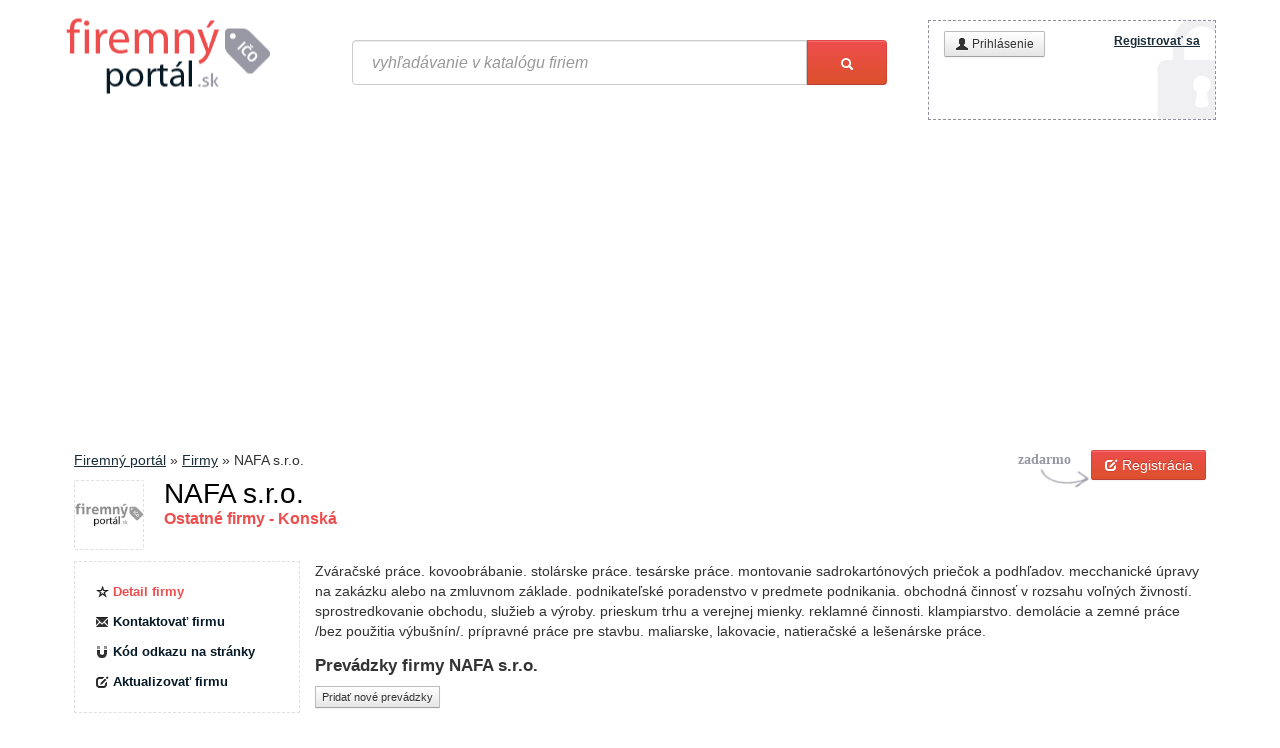

--- FILE ---
content_type: text/html; charset=utf-8
request_url: https://www.google.com/recaptcha/api2/aframe
body_size: 251
content:
<!DOCTYPE HTML><html><head><meta http-equiv="content-type" content="text/html; charset=UTF-8"></head><body><script nonce="YFIqwC6sGQXaXn3TvrZ6BQ">/** Anti-fraud and anti-abuse applications only. See google.com/recaptcha */ try{var clients={'sodar':'https://pagead2.googlesyndication.com/pagead/sodar?'};window.addEventListener("message",function(a){try{if(a.source===window.parent){var b=JSON.parse(a.data);var c=clients[b['id']];if(c){var d=document.createElement('img');d.src=c+b['params']+'&rc='+(localStorage.getItem("rc::a")?sessionStorage.getItem("rc::b"):"");window.document.body.appendChild(d);sessionStorage.setItem("rc::e",parseInt(sessionStorage.getItem("rc::e")||0)+1);localStorage.setItem("rc::h",'1769551001676');}}}catch(b){}});window.parent.postMessage("_grecaptcha_ready", "*");}catch(b){}</script></body></html>